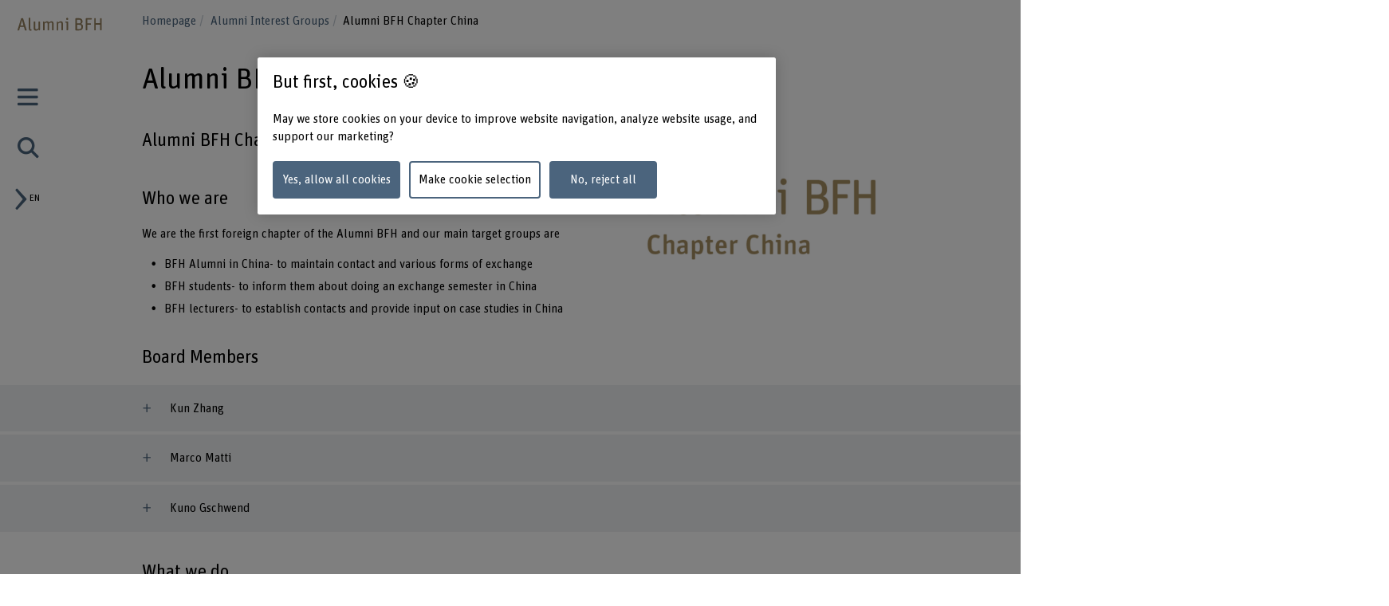

--- FILE ---
content_type: text/html;charset=UTF-8
request_url: https://www.alumni.bfh.ch/en/alumni-interest-groups/alumni-bfh-chapter-china/
body_size: 9137
content:
<!DOCTYPE html>
<html xml:lang="en" lang="en">
<head>
    <!-- OneTrust Cookies Consent Notice start for bfh.ch --><script type="text/javascript" src="https://cdn.cookielaw.org/consent/2e74eb50-813e-43c2-a388-3b13799d4776/OtAutoBlock.js"></script><script src="https://cdn.cookielaw.org/scripttemplates/otSDKStub.js" data-document-language="true" type="text/javascript" charset="UTF-8" data-domain-script="2e74eb50-813e-43c2-a388-3b13799d4776"></script><script type="text/javascript"> function OptanonWrapper () {  if(document.getElementById('onetrust-banner-sdk')) {    acceptBtn = document.getElementById('onetrust-accept-btn-handler');    var declineBtn = document.getElementById('onetrust-reject-all-handler');    var cookieSettingsBtn = document.getElementById('onetrust-pc-btn-handler');    var btnContainer = document.getElementById('onetrust-button-group');    btnContainer.append(acceptBtn || "", cookieSettingsBtn || "", declineBtn || "");  }}</script><!-- OneTrust Cookies Consent Notice end for bfh.ch -->



<script>
    (function (w, l) {
        w[l] = (w[l] || []);
        w[l].push({ 'departement': 'alumni.bfh.ch' });
    })(window, 'dataLayer');
</script>

    <!-- Google Tag Manager -->
    <script>(function(w,d,s,l,i){w[l]=w[l]||[];w[l].push({'gtm.start':
                new Date().getTime(),event:'gtm.js'});var f=d.getElementsByTagName(s)[0],
                                                          j=d.createElement(s),dl=l!='dataLayer'?'&l='+l:'';j.async=true;j.src=
            'https://www.googletagmanager.com/gtm.js?id='+i+dl;f.parentNode.insertBefore(j
            ,f);
    })(window,document,'script','dataLayer','GTM-PG9RPGJ');</script>
    <!-- End Google Tag Manager -->
    <title>Alumni BFH Chapter China | BFH</title>
    <meta charset="utf-8"/>
    <meta name="viewport" content="width=device-width, initial-scale=1"/>
    <meta name="description" content="Alumni BFH Chapter China is the first foreign chapter of Alumni BFH. Become a member now."/>
    <meta name="keywords" content=""/>
    <meta property="og:title" content="Alumni BFH Chapter China">
    <meta property="og:description" content="Alumni BFH Chapter China is the first foreign chapter of Alumni BFH.">
    <meta property="og:image" content="https://www.alumni.bfh.ch/.imaging/mte/bfh-theme/og-image-sharing/dam/alumni.bfh.ch/globale-assets/logo/bfh-logos/kachel-alumni-bfh-chapter-china.png/jcr:content/logos_alumni.China.png">
    <meta property="og:url" content="https://www.alumni.bfh.ch/en/alumni-interest-groups/alumni-bfh-chapter-china/">
    <meta property="og:type" content="website"/>

        <meta name="twitter:card" content="summary_large_image">
        <meta name="twitter:image" content="http://www.alumni.bfh.ch/.imaging/mte/bfh-theme/hero-hkb-lg-2x/dam/alumni.bfh.ch/globale-assets/logo/bfh-logos/kachel-alumni-bfh-chapter-china.png/jcr:content/logos_alumni.China.png">
    <meta name="twitter:site" content="@bfh_hesb"/>

    <link rel="canonical" href="https://www.alumni.bfh.ch/en/alumni-interest-groups/alumni-bfh-chapter-china/"/>

    <meta http-equiv="X-UA-Compatible" content="IE=11">

    <link rel="icon" type="image/png" sizes="16x16" href="/.resources/bfh-portal/webresources/resources/favicons/bfh-portal/favicon-16x16.png">
    <link rel="icon" type="image/png" sizes="32x32" href="/.resources/bfh-portal/webresources/resources/favicons/bfh-portal/favicon-32x32.png">
    <link rel="apple-touch-icon" href="/.resources/bfh-portal/webresources/resources/favicons/bfh-portal/apple-touch-icon.png">
    <link rel="icon" type="image/png" sizes="192x192" href="/.resources/bfh-portal/webresources/resources/favicons/bfh-portal/android-chrome-192x192.png">
    <link rel="icon" type="image/png" sizes="512x512" href="/.resources/bfh-portal/webresources/resources/favicons/bfh-portal/android-chrome-512x512.png">
    <link rel="manifest" href="/.resources/bfh-portal/webresources/resources/favicons/bfh-portal/site.webmanifest">

    <link rel="preload" href="/.resources/bfh-portal/webresources/resources/UnitRoundedPro.woff" as="font" type="font/woff2" crossorigin/>

    
<link rel="stylesheet" type="text/css" href="/.resources/bfh-portal/webresources/css/bfh-theme~2026-01-07-08-20-56-000~cache.css" media="all"/>
    

        <script src="/.resources/bfh-portal/webresources/js/scripts~2026-01-07-08-20-56-000~cache.js" defer></script>

            <link rel="alternate" hreflang="de" href="https://www.alumni.bfh.ch/de/alumni-interessensgruppen/alumni-bfh-chapter-china/"/>
            <link rel="alternate" hreflang="fr" href="https://www.alumni.bfh.ch/fr/groupes-interet-alumni/alumni-bfh-chapter-china/"/>
            <link rel="alternate" hreflang="en" href="https://www.alumni.bfh.ch/en/alumni-interest-groups/alumni-bfh-chapter-china/"/>

</head>
<body class="page-detail portal-alumni" data-t-name="PageController">

    <!-- Google Tag Manager (noscript) -->
    <noscript><iframe src="https://www.googletagmanager.com/ns.html?id=GTM-PG9RPGJ"
                      height="0" width="0"
                      style="display:none;visibility:hidden"></iframe></noscript>
    <!-- End Google Tag Manager (noscript) -->

<div data-t-name="AnchorNavigationController" class="hidden"></div>
<div data-t-name="WebshopController" class="hidden"></div>


<div class="comp-cockpit" data-t-name="Cockpit">
    <div class="cockpit-wrapper container">
        <div class="cockpit-header">
            <div class="cockpit-logo-wrapper">

<div class="comp-logo logo-home" data-t-name="Logo">
    <a href="https://www.alumni.bfh.ch/en/">
        <img loading="lazy" alt="" src="/dam/jcr:5f1e8385-efd5-42c6-a421-622f0be28ebc/Alumni_BFH_Logo_RGB.svg">
    </a>
</div>

<div class="comp-logo logo-home logo-home--inverted" data-t-name="Logo">
    <a href="https://www.alumni.bfh.ch/en/">
        <img loading="lazy" alt="" src="/dam/jcr:b93e2bbb-4988-4db0-a393-4a8eda0bc177/Alumni_BFH_Logo_RGB.svg">
    </a>
</div>

<div class="comp-logo logo-subpages" data-t-name="Logo">
    <a href="https://www.alumni.bfh.ch/en/">
        <img loading="lazy" alt="" src="/dam/jcr:5f1e8385-efd5-42c6-a421-622f0be28ebc/Alumni_BFH_Logo_RGB.svg">
    </a>
</div>

<div class="comp-logo logo-subpages logo-subpages--inverted" data-t-name="Logo">
    <a href="https://www.alumni.bfh.ch/en/">
        <img loading="lazy" alt="" src="/dam/jcr:b93e2bbb-4988-4db0-a393-4a8eda0bc177/Alumni_BFH_Logo_RGB.svg">
    </a>
</div>
                
            </div>
        </div>
        <div class="comp-cockpit__actions-container">
            <div class="cockpit-actions">
                <div class="comp-cockpit-navigation" data-t-name="CockpitNavigation">
                    <ul class="nav nav-tabs" role="tablist">
    <li role="presentation" class="nav-item">
        <a href="#cockpit-navigation" aria-controls="cockpit-navigation" role="tab" data-toggle="tab">
            <i class="icon-meta_menu"></i>
        </a>
    </li>

<li role="presentation" class="nav-item">
    <a href="#cockpit-portal-search" aria-controls="cockpit-portal-search" role="tab" data-toggle="tab">
        <i class="icon-meta_search"></i>
    </a>
</li>
                    </ul>
                </div>
            </div>
            <div class="comp-language-navigation" data-t-name="LanguageNavigation">
                <a class="comp-language-navigation__toggle-button" href="#" aria-controls="" role="tab" data-toggle="tab">
                    <i class="icon-meta_dropdown-open"></i><div>en</div>
                </a>
                <div class="comp-language-navigation__lang-chooser hidden">
<div class="mole-link-list">
        <ul class="list-unstyled">
                <li>
                    <a href="https://www.alumni.bfh.ch/de/alumni-interessensgruppen/alumni-bfh-chapter-china/" class="" target="_self"  rel=" alternate" title="de">DE</a>
                </li>
                <li>
                    <a href="https://www.alumni.bfh.ch/fr/groupes-interet-alumni/alumni-bfh-chapter-china/" class="" target="_self"  rel=" alternate" title="fr">FR</a>
                </li>
                <li>
                    <a href="https://www.alumni.bfh.ch/en/alumni-interest-groups/alumni-bfh-chapter-china/" class=" current" target="_self"  rel=" alternate" title="en">EN</a>
                </li>
        </ul>
</div>
                </div>
            </div>
        </div>
    </div>
    <div class="comp-cockpit-area tab-content">
    <div role="tabpanel" class="tab-pane" id="cockpit-navigation">
        <div class="comp-cockpit-navigation-group" data-t-name="CockpitNavigationGroup" data-state="{&quot;navigationGroup&quot;:[{&quot;id&quot;:&quot;cockpit-navigation-portal&quot;}],&quot;active&quot;:&quot;cockpit-navigation-portal&quot;}">
            <div>
                <ul class="nav nav-tabs" role="tablist">

<li role="presentation" class="nav-item">
    <a href="#cockpit-navigation-portal" class="nav-link active"
       aria-controls="cockpit-navigation-portal"
       role="tab" data-toggle="tab">
    Alumni BFH
    </a>
</li>
                </ul>

                <div class="tab-content">

<div role="tabpanel" class="tab-pane active" id="cockpit-navigation-portal">

<div class="comp-menu" data-t-name="Menu" data-state="{&quot;entries&quot;:[{&quot;id&quot;:&quot;5b986470-5275-4ba2-a256-417feed0f457&quot;,&quot;open&quot;:false},{&quot;id&quot;:&quot;8c562aff-4050-4e08-add8-a28cb993c04e&quot;,&quot;open&quot;:false},{&quot;id&quot;:&quot;219e57d2-69e7-49c9-acc1-12b17e9ee20a&quot;,&quot;open&quot;:false},{&quot;id&quot;:&quot;ba5174b2-b2eb-4f65-9d5b-7d4e8ed589fd&quot;,&quot;open&quot;:false},{&quot;id&quot;:&quot;bf0f0127-d26f-4453-9312-262e2125cccd&quot;,&quot;open&quot;:false},{&quot;id&quot;:&quot;69a1e89c-8438-4375-90c5-f3a347e1eead&quot;,&quot;open&quot;:true},{&quot;id&quot;:&quot;5b986470-5275-4ba2-a256-417feed0f457-secondary-menu&quot;,&quot;open&quot;:false}]}">
        <div class="link-list-wrapper no-subnav" id="5b986470-5275-4ba2-a256-417feed0f457">
            <div class="h3">
                <a href="https://www.alumni.bfh.ch/en/" title="Homepage">Homepage</a>
            </div>
        </div>
        <div class="link-list-wrapper" id="8c562aff-4050-4e08-add8-a28cb993c04e">
            <div class="h3">
                <a href="https://www.alumni.bfh.ch/en/news/" title="News">News</a>
            </div>
<div class="mole-link-list">
        <ul class="dropdown-collapsible-list collapse-content list-unstyled">
                <li>
                    <a href="https://www.alumni.bfh.ch/en/news/" class="" target="_self"  title="Overview">Overview</a>
                </li>
                <li>
                    <a href="https://www.alumni.bfh.ch/en/news/news/" class="" target="_self"  title="News + Stories">News + Stories</a>
                </li>
                <li>
                    <a href="https://www.alumni.bfh.ch/en/news/events/" class="" target="_self"  title="Events">Events</a>
                </li>
                <li>
                    <a href="https://www.alumni.bfh.ch/en/news/your-alumni-story-get-in-touch/" class="" target="_self"  title="Your Alumni story: get in touch">Your Alumni story: get in touch</a>
                </li>
        </ul>
</div>
        </div>
        <div class="link-list-wrapper" id="219e57d2-69e7-49c9-acc1-12b17e9ee20a">
            <div class="h3">
                <a href="https://www.alumni.bfh.ch/en/benefits-registration/" title="Benefits + Registration">Benefits + Registration</a>
            </div>
<div class="mole-link-list">
        <ul class="dropdown-collapsible-list collapse-content list-unstyled">
                <li>
                    <a href="https://www.alumni.bfh.ch/en/benefits-registration/" class="" target="_self"  title="Overview">Overview</a>
                </li>
                <li>
                    <a href="https://www.alumni.bfh.ch/en/benefits-registration/benefits-alumni/" class="" target="_self"  title="Alumni BFH: Your benefits">Alumni BFH: Your benefits</a>
                </li>
                <li>
                    <a href="https://www.alumni.bfh.ch/en/benefits-registration/registration/" class="" target="_self"  title="Registration alumni-organisation">Registration alumni-organisation</a>
                </li>
                <li>
                    <a href="https://www.alumni.bfh.ch/en/benefits-registration/change-of-address/" class="" target="_self"  title="Change of address">Change of address</a>
                </li>
        </ul>
</div>
        </div>
        <div class="link-list-wrapper" id="ba5174b2-b2eb-4f65-9d5b-7d4e8ed589fd">
            <div class="h3">
                <a href="https://www.alumni.bfh.ch/en/career/" title="Career">Career</a>
            </div>
<div class="mole-link-list">
        <ul class="dropdown-collapsible-list collapse-content list-unstyled">
                <li>
                    <a href="https://www.alumni.bfh.ch/en/career/" class="" target="_self"  title="Overview">Overview</a>
                </li>
                <li>
                    <a href="https://www.alumni.bfh.ch/en/career/fh-schweiz-salary-study/" class="" target="_self"  title="Salary study">Salary study</a>
                </li>
                <li>
                    <a href="https://www.alumni.bfh.ch/en/career/jobs/" class="" target="_self"  title="Jobs">Jobs</a>
                </li>
                <li>
                    <a href="https://www.alumni.bfh.ch/en/career/alumni-jobs-for-businesses/" class="" target="_self"  title="Alumni Jobs for businesses">Alumni Jobs for businesses</a>
                </li>
                <li>
                    <a href="https://www.alumni.bfh.ch/en/career/mentoring-programme/" class="" target="_self"  title="Mentoring programme">Mentoring programme</a>
                </li>
        </ul>
</div>
        </div>
        <div class="link-list-wrapper" id="bf0f0127-d26f-4453-9312-262e2125cccd">
            <div class="h3">
                <a href="https://www.alumni.bfh.ch/en/about-alumni-bfh/" title="About Alumni BFH">About Alumni BFH</a>
            </div>
<div class="mole-link-list">
        <ul class="dropdown-collapsible-list collapse-content list-unstyled">
                <li>
                    <a href="https://www.alumni.bfh.ch/en/about-alumni-bfh/" class="" target="_self"  title="Overview">Overview</a>
                </li>
                <li>
                    <a href="https://www.alumni.bfh.ch/en/about-alumni-bfh/contact/" class="" target="_self"  title="Contact">Contact</a>
                </li>
                <li>
                    <a href="https://www.alumni.bfh.ch/en/about-alumni-bfh/profile-organization/" class="" target="_self"  title="Profile + Organization">Profile + Organization</a>
                </li>
        </ul>
</div>
        </div>
        <div class="link-list-wrapper open" id="69a1e89c-8438-4375-90c5-f3a347e1eead">
            <div class="h3">
                <a href="https://www.alumni.bfh.ch/en/alumni-interest-groups/" class="current"  title="Alumni Interest Groups">Alumni Interest Groups</a>
            </div>
<div class="mole-link-list">
        <ul class="dropdown-collapsible-list collapse-content list-unstyled">
                <li>
                    <a href="https://www.alumni.bfh.ch/en/alumni-interest-groups/" class="" target="_self"  title="Overview">Overview</a>
                </li>
                <li>
                    <a href="https://www.alumni.bfh.ch/en/alumni-interest-groups/alumni-bfh-chapter-china/" class=" current" target="_self"  title="Alumni BFH Chapter China">Alumni BFH Chapter China</a>
                </li>
                <li>
                    <a href="https://www.alumni.bfh.ch/en/alumni-interest-groups/alumni-bfh-chapter-circular-innovation-and-sustainability/" class="" target="_self"  title="Alumni BFH Chapter Circular Innovation and Sustainability (CIS)">Alumni BFH Chapter Circular Innovation and Sustainability (CIS)</a>
                </li>
                <li>
                    <a href="https://www.alumni.bfh.ch/en/alumni-interest-groups/hkb-encore/" class="" target="_self"  title="HKB Encore">HKB Encore</a>
                </li>
        </ul>
</div>
        </div>
        <div class="link-list-wrapper" id="5b986470-5275-4ba2-a256-417feed0f457-secondary-menu">
            <div class="h3">
                <a href="https://www.alumni.bfh.ch/en/" title="Alumni organisations">Alumni organisations</a>
            </div>
<div class="mole-link-list">
        <ul class="dropdown-collapsible-list collapse-content list-unstyled">
                <li>
                    <a href="https://www.alumni.bfh.ch/en/themen/alumni-direct/" class="internal-link" target="_self"  title="Alumni direct">Alumni direct</a>
                </li>
                <li>
                    <a href="https://www.alumni.bfh.ch/eli/de/" class="internal-link" target="_self"  title="Alumni BFH ELI">Alumni BFH ELI</a>
                </li>
                <li>
                    <a href="https://www.alumni.bfh.ch/hafl/de/" class="internal-link" target="_self"  title="Alumni BFH-HAFL">Alumni BFH-HAFL</a>
                </li>
                <li>
                    <a href="https://www.alumni.bfh.ch/mit/de/" class="internal-link" target="_self"  title="Alumni BFH-MIT">Alumni BFH-MIT</a>
                </li>
                <li>
                    <a href="https://www.alumni.bfh.ch/soziale-arbeit/de/" class="internal-link" target="_self"  title="Alumni BFH Soziale Arbeit">Alumni BFH Soziale Arbeit</a>
                </li>
                <li>
                    <a href="https://www.alumni.bfh.ch/wirtschaft/de/" class="internal-link" target="_self"  title="Alumni BFH Wirtschaft">Alumni BFH Wirtschaft</a>
                </li>
                <li>
                    <a href="https://www.alumni.bfh.ch/ehsm/de/" class="internal-link" target="_self"  title="Alumni EHSM">Alumni EHSM</a>
                </li>
                <li>
                    <a href="https://swisstimberengineers.ch/" class="external-link" target="_blank"  rel=" noopener" title="Swiss Timber Engineers">Swiss Timber Engineers</a>
                </li>
        </ul>
</div>
        </div>
</div>
    <div class="comp-quick-links-menu">
        <div class="link-list">
            
<div class="mole-link-list">
        <ul class="list-unstyled">
                <li>
                    <a href="https://www.alumni.bfh.ch/de/ueber-alumni-bfh/kontakt/" class="internal-link" target="_self"  title="Kontakt">Kontakt</a>
                </li>
                <li>
                    <a href="https://www.alumni.bfh.ch/en/benefits-registration/registration/" class="internal-link" target="_self"  title="Registration alumni-organisation">Registration alumni-organisation</a>
                </li>
        </ul>
</div>
        </div>
    </div>
    <div class="comp-social-links-menu">
        <ul class="social-links list-unstyled">
            <li>
                <a href="https://www.linkedin.com/company/31444372" title="LinkedIn Alumni BFH" target="_blank" rel="noopener"><i class="icon-linkedin" aria-hidden="true"></i>
                    <span class="sr-only">LinkedIn Alumni BFH</span>
                </a>
            </li>
            <li>
                <a href="https://www.linkedin.com/groups/13613902/" title="LinkedIn-Gruppe Alumni BFH" target="_blank" rel="noopener"><i class="icon-linkedin" aria-hidden="true"></i>
                    <span class="sr-only">LinkedIn-Gruppe Alumni BFH</span>
                </a>
            </li>
            <li>
                <a href="https://www.instagram.com/alumnibfh/" title="Instagram Alumni BFH" target="_blank" rel="noopener"><i class="icon-instagram" aria-hidden="true"></i>
                    <span class="sr-only">Instagram Alumni BFH</span>
                </a>
            </li>
            <li>
                <a href="https://www.facebook.com/alumnibfh/" title="Facebook Alumni BFH" target="_blank" rel="noopener"><i class="icon-facebook" aria-hidden="true"></i>
                    <span class="sr-only">Facebook Alumni BFH</span>
                </a>
            </li>
        </ul>
        
    </div>
</div>
                </div>
            </div>
        </div>
    </div>

<div role="tabpanel" class="tab-pane" id="cockpit-portal-search">

    <div class="comp-cockpit-search" data-t-name="CockpitSearch">
        <form action="/en/search/" method="get" class="form-group">
            <label class="sr-only" for="query">Enter a search term</label>
            <div class="input-wrapper">
                <input class="form-control" placeholder="Enter a search term" type="search" name="query"/>
    <button class="clear-button btn" type="button"><i class="icon-operate_close" aria-hidden="true"><span class="sr-only">Clear search term</span></i></button>
                <button class="btn submit disabled" type="submit" disabled>
                    <i class="icon-meta_search">
                        <span class="sr-only">frontend.search.sendSearch</span>
                    </i>
                </button>
            </div>
        </form>
    </div>
</div>
    </div>
    <div class="cockpit-overlay"></div>
</div>


<div class="main container" role="main"
         data-colorswitch="true"
         data-colorthreshold="40">



    <div class="comp-navigation-bar" data-t-name="NavigationBar">
        <div class="navigation-bar-wrapper">
<div class="comp-breadcrumb" data-t-name="Breadcrumb" data-aria-label-placeholder="Show all breadcrumbs">
    <ol class="breadcrumb">
            <li class="breadcrumb-item">
                <a href="https://www.alumni.bfh.ch/en/">
            Homepage
                </a>
            </li>
            <li class="breadcrumb-item">
                <a href="https://www.alumni.bfh.ch/en/alumni-interest-groups/">
            Alumni Interest Groups
                </a>
            </li>
            <li class="breadcrumb-item active">
                
            Alumni BFH Chapter China
                
            </li>
    </ol>
</div>
        </div>
    </div>


    <div class="mole-page-header">
        <div class="page-header__anchor-links">

<div class="comp-sticky-button-anchorlinks" data-t-name="StickyButtonAnchorlinks" data-anchor-navigation-top="Introduction">
    <div class="sticky-button">
        <div class="sticky-button-link">
            <span class="sr-only">See table of contents</span>
            <span data-anchor-label="See table of contents" class="current-anchor">See table of contents</span>
            <div class="sticky-button-content"></div>
        </div>
    </div>
</div>
        </div>


                    <h1>Alumni BFH Chapter China
                    </h1>
    </div>



    <div class="cont-column-layout">
        <div class="row layout-1">
                <div class="column">
                    <p class="lead-text">Alumni BFH Chapter China is the first foreign chapter of Alumni BFH.</p>
                </div>

        </div>
    </div>

<div class="cont-column-layout">
    
    <div class="row layout-2-1">

<div class="column">

<div class="comp-rich-text">
    <h2 class="intertitle">Who we are</h2>
    <p>We are the first foreign chapter of the Alumni BFH and our main target groups are</p>

<ul>
	<li>BFH Alumni in China- to maintain contact and various forms of exchange</li>
	<li>BFH students- to inform them about doing an exchange semester in China</li>
	<li>BFH lecturers- to establish contacts and provide input on case studies in China</li>
</ul>

</div></div>


<div class="column">


    <div class="comp-image image">
        
            <figure>
    <picture>
        <source srcset="/.imaging/mte/bfh-theme/image-and-gallery-xl/dam/alumni.bfh.ch/globale-assets/logo/bfh-logos/alumni-bfh-chapter-china.png/jcr:content/alumni-bfh-chapter-china.png, /.imaging/mte/bfh-theme/image-and-gallery-xl-2x/dam/alumni.bfh.ch/globale-assets/logo/bfh-logos/alumni-bfh-chapter-china.png/jcr:content/alumni-bfh-chapter-china.png 2x" media="(min-width: 1878px)">
        <source srcset="/.imaging/mte/bfh-theme/image-and-gallery-lg/dam/alumni.bfh.ch/globale-assets/logo/bfh-logos/alumni-bfh-chapter-china.png/jcr:content/alumni-bfh-chapter-china.png, /.imaging/mte/bfh-theme/image-and-gallery-lg-2x/dam/alumni.bfh.ch/globale-assets/logo/bfh-logos/alumni-bfh-chapter-china.png/jcr:content/alumni-bfh-chapter-china.png 2x" media="(min-width: 1280px)">
        <source srcset="/.imaging/mte/bfh-theme/image-and-gallery-md/dam/alumni.bfh.ch/globale-assets/logo/bfh-logos/alumni-bfh-chapter-china.png/jcr:content/alumni-bfh-chapter-china.png, /.imaging/mte/bfh-theme/image-and-gallery-md-2x/dam/alumni.bfh.ch/globale-assets/logo/bfh-logos/alumni-bfh-chapter-china.png/jcr:content/alumni-bfh-chapter-china.png 2x" media="(min-width: 881px)">
        <source srcset="/.imaging/mte/bfh-theme/image-and-gallery-sm/dam/alumni.bfh.ch/globale-assets/logo/bfh-logos/alumni-bfh-chapter-china.png/jcr:content/alumni-bfh-chapter-china.png, /.imaging/mte/bfh-theme/image-and-gallery-sm-2x/dam/alumni.bfh.ch/globale-assets/logo/bfh-logos/alumni-bfh-chapter-china.png/jcr:content/alumni-bfh-chapter-china.png 2x" media="(min-width: 601px)">
        <source srcset="/.imaging/mte/bfh-theme/image-and-gallery-xs/dam/alumni.bfh.ch/globale-assets/logo/bfh-logos/alumni-bfh-chapter-china.png/jcr:content/alumni-bfh-chapter-china.png, /.imaging/mte/bfh-theme/image-and-gallery-xs-2x/dam/alumni.bfh.ch/globale-assets/logo/bfh-logos/alumni-bfh-chapter-china.png/jcr:content/alumni-bfh-chapter-china.png 2x" media="(min-width: 409px)">
        <source srcset="/.imaging/mte/bfh-theme/image-and-gallery-xxs/dam/alumni.bfh.ch/globale-assets/logo/bfh-logos/alumni-bfh-chapter-china.png/jcr:content/alumni-bfh-chapter-china.png, /.imaging/mte/bfh-theme/image-and-gallery-xxs-2x/dam/alumni.bfh.ch/globale-assets/logo/bfh-logos/alumni-bfh-chapter-china.png/jcr:content/alumni-bfh-chapter-china.png 2x" media="(min-width: 320px)">
        <img class="img-fluid" loading="lazy" src="/.imaging/mte/bfh-theme/image-and-gallery-xxs/dam/alumni.bfh.ch/globale-assets/logo/bfh-logos/alumni-bfh-chapter-china.png/jcr:content/alumni-bfh-chapter-china.png" alt="Logo des Alumni BFH Chapter China" >
    </picture>
            </figure>
            
    </div>
</div>

    </div>
</div>

    <h2 class="intertitle">Board Members</h2>
    <div class="comp-accordion"
         role="tablist"
         id="accordion-357475c3-9f96-456c-ba59-5dc39260c068"
         aria-multiselectable="true"
         data-t-name="Accordion"
         data-state="{&quot;panels&quot;:[{&quot;id&quot;:&quot;acc-panel-94ff0395-c26f-494b-8f65-bedb090c1ff0&quot;,&quot;expanded&quot;:false},{&quot;id&quot;:&quot;acc-panel-7fc0bc6f-67c6-4cdf-b1ea-5cde23cc02ad&quot;,&quot;expanded&quot;:false},{&quot;id&quot;:&quot;acc-panel-34e0e297-ffeb-47ea-99ed-4d2ca7dc4e1f&quot;,&quot;expanded&quot;:false}]}"
         >

    <div class="comp-accordion-panel card">
        <span class="accordion-separator-before" aria-hidden="true"></span>
        <h2 class="card-header" role="tab" id="kun-zhang">
            <a href="#kun-zhang"
               role="button"
               class="accordion-title collapsed"
               data-toggle="collapse"
               data-target="#acc-panel-94ff0395-c26f-494b-8f65-bedb090c1ff0"
               aria-expanded="false"
               aria-controls="acc-panel-94ff0395-c26f-494b-8f65-bedb090c1ff0">
                Kun Zhang
            </a>
        </h2>
        <div id="acc-panel-94ff0395-c26f-494b-8f65-bedb090c1ff0" class="collapse card-body" data-parent="#accordion-357475c3-9f96-456c-ba59-5dc39260c068" role="tabpanel" aria-labelledby="kun-zhang">

<div class="cont-column-layout">
    
    <div class="row layout-1-2">

<div class="column">


    <div class="comp-image image">
        
            <figure>
    <picture>
        <source srcset="/.imaging/mte/bfh-theme/image-and-gallery-xl/dam/alumni.bfh.ch/alumniorganisationen/alumni-chapter-china/bild/Portrait-Kun-Zhang.jpg/jcr:content/Portrait-Kun-Zhang.jpg, /.imaging/mte/bfh-theme/image-and-gallery-xl-2x/dam/alumni.bfh.ch/alumniorganisationen/alumni-chapter-china/bild/Portrait-Kun-Zhang.jpg/jcr:content/Portrait-Kun-Zhang.jpg 2x" media="(min-width: 1878px)">
        <source srcset="/.imaging/mte/bfh-theme/image-and-gallery-lg/dam/alumni.bfh.ch/alumniorganisationen/alumni-chapter-china/bild/Portrait-Kun-Zhang.jpg/jcr:content/Portrait-Kun-Zhang.jpg, /.imaging/mte/bfh-theme/image-and-gallery-lg-2x/dam/alumni.bfh.ch/alumniorganisationen/alumni-chapter-china/bild/Portrait-Kun-Zhang.jpg/jcr:content/Portrait-Kun-Zhang.jpg 2x" media="(min-width: 1280px)">
        <source srcset="/.imaging/mte/bfh-theme/image-and-gallery-md/dam/alumni.bfh.ch/alumniorganisationen/alumni-chapter-china/bild/Portrait-Kun-Zhang.jpg/jcr:content/Portrait-Kun-Zhang.jpg, /.imaging/mte/bfh-theme/image-and-gallery-md-2x/dam/alumni.bfh.ch/alumniorganisationen/alumni-chapter-china/bild/Portrait-Kun-Zhang.jpg/jcr:content/Portrait-Kun-Zhang.jpg 2x" media="(min-width: 881px)">
        <source srcset="/.imaging/mte/bfh-theme/image-and-gallery-sm/dam/alumni.bfh.ch/alumniorganisationen/alumni-chapter-china/bild/Portrait-Kun-Zhang.jpg/jcr:content/Portrait-Kun-Zhang.jpg, /.imaging/mte/bfh-theme/image-and-gallery-sm-2x/dam/alumni.bfh.ch/alumniorganisationen/alumni-chapter-china/bild/Portrait-Kun-Zhang.jpg/jcr:content/Portrait-Kun-Zhang.jpg 2x" media="(min-width: 601px)">
        <source srcset="/.imaging/mte/bfh-theme/image-and-gallery-xs/dam/alumni.bfh.ch/alumniorganisationen/alumni-chapter-china/bild/Portrait-Kun-Zhang.jpg/jcr:content/Portrait-Kun-Zhang.jpg, /.imaging/mte/bfh-theme/image-and-gallery-xs-2x/dam/alumni.bfh.ch/alumniorganisationen/alumni-chapter-china/bild/Portrait-Kun-Zhang.jpg/jcr:content/Portrait-Kun-Zhang.jpg 2x" media="(min-width: 409px)">
        <source srcset="/.imaging/mte/bfh-theme/image-and-gallery-xxs/dam/alumni.bfh.ch/alumniorganisationen/alumni-chapter-china/bild/Portrait-Kun-Zhang.jpg/jcr:content/Portrait-Kun-Zhang.jpg, /.imaging/mte/bfh-theme/image-and-gallery-xxs-2x/dam/alumni.bfh.ch/alumniorganisationen/alumni-chapter-china/bild/Portrait-Kun-Zhang.jpg/jcr:content/Portrait-Kun-Zhang.jpg 2x" media="(min-width: 320px)">
        <img class="img-fluid" loading="lazy" src="/.imaging/mte/bfh-theme/image-and-gallery-xxs/dam/alumni.bfh.ch/alumniorganisationen/alumni-chapter-china/bild/Portrait-Kun-Zhang.jpg/jcr:content/Portrait-Kun-Zhang.jpg" alt="Portrait Kun Zhang" >
    </picture>
            </figure>
            
    </div>
</div>


<div class="column">

<div class="comp-rich-text">
    <h2 class="intertitle">Kun Zhang</h2>
    <p>Kun studied Civil Engineering at BFH. He used to work in the automotive industry and now working as Business Development Manager at a construction company responsible for foreign investments into industrial facilities. He speaks fluent German and English with Chinese as his mother tongue. As an open-minded and outgoing person he is willing to organize and participate in all kinds of events. He believes that with friendly relations between China and Switzerland, BFH China Chapter will surely provide more and better opportunities for each and every one of us.</p>

</div></div>

    </div>
</div>
        </div>
        <span class="accordion-separator-after" aria-hidden="true"></span>
    </div>

    <div class="comp-accordion-panel card">
        <span class="accordion-separator-before" aria-hidden="true"></span>
        <h2 class="card-header" role="tab" id="marco-matti">
            <a href="#marco-matti"
               role="button"
               class="accordion-title collapsed"
               data-toggle="collapse"
               data-target="#acc-panel-7fc0bc6f-67c6-4cdf-b1ea-5cde23cc02ad"
               aria-expanded="false"
               aria-controls="acc-panel-7fc0bc6f-67c6-4cdf-b1ea-5cde23cc02ad">
                Marco Matti
            </a>
        </h2>
        <div id="acc-panel-7fc0bc6f-67c6-4cdf-b1ea-5cde23cc02ad" class="collapse card-body" data-parent="#accordion-357475c3-9f96-456c-ba59-5dc39260c068" role="tabpanel" aria-labelledby="marco-matti">

<div class="cont-column-layout">
    
    <div class="row layout-1-2">

<div class="column">


    <div class="comp-image image">
        
            <figure>
    <picture>
        <source srcset="/.imaging/mte/bfh-theme/image-and-gallery-xl/dam/alumni.bfh.ch/alumniorganisationen/alumni-chapter-china/bild/Portrait-Marco-Matti.jpg/jcr:content/Portrait-Marco-Matti.jpg, /.imaging/mte/bfh-theme/image-and-gallery-xl-2x/dam/alumni.bfh.ch/alumniorganisationen/alumni-chapter-china/bild/Portrait-Marco-Matti.jpg/jcr:content/Portrait-Marco-Matti.jpg 2x" media="(min-width: 1878px)">
        <source srcset="/.imaging/mte/bfh-theme/image-and-gallery-lg/dam/alumni.bfh.ch/alumniorganisationen/alumni-chapter-china/bild/Portrait-Marco-Matti.jpg/jcr:content/Portrait-Marco-Matti.jpg, /.imaging/mte/bfh-theme/image-and-gallery-lg-2x/dam/alumni.bfh.ch/alumniorganisationen/alumni-chapter-china/bild/Portrait-Marco-Matti.jpg/jcr:content/Portrait-Marco-Matti.jpg 2x" media="(min-width: 1280px)">
        <source srcset="/.imaging/mte/bfh-theme/image-and-gallery-md/dam/alumni.bfh.ch/alumniorganisationen/alumni-chapter-china/bild/Portrait-Marco-Matti.jpg/jcr:content/Portrait-Marco-Matti.jpg, /.imaging/mte/bfh-theme/image-and-gallery-md-2x/dam/alumni.bfh.ch/alumniorganisationen/alumni-chapter-china/bild/Portrait-Marco-Matti.jpg/jcr:content/Portrait-Marco-Matti.jpg 2x" media="(min-width: 881px)">
        <source srcset="/.imaging/mte/bfh-theme/image-and-gallery-sm/dam/alumni.bfh.ch/alumniorganisationen/alumni-chapter-china/bild/Portrait-Marco-Matti.jpg/jcr:content/Portrait-Marco-Matti.jpg, /.imaging/mte/bfh-theme/image-and-gallery-sm-2x/dam/alumni.bfh.ch/alumniorganisationen/alumni-chapter-china/bild/Portrait-Marco-Matti.jpg/jcr:content/Portrait-Marco-Matti.jpg 2x" media="(min-width: 601px)">
        <source srcset="/.imaging/mte/bfh-theme/image-and-gallery-xs/dam/alumni.bfh.ch/alumniorganisationen/alumni-chapter-china/bild/Portrait-Marco-Matti.jpg/jcr:content/Portrait-Marco-Matti.jpg, /.imaging/mte/bfh-theme/image-and-gallery-xs-2x/dam/alumni.bfh.ch/alumniorganisationen/alumni-chapter-china/bild/Portrait-Marco-Matti.jpg/jcr:content/Portrait-Marco-Matti.jpg 2x" media="(min-width: 409px)">
        <source srcset="/.imaging/mte/bfh-theme/image-and-gallery-xxs/dam/alumni.bfh.ch/alumniorganisationen/alumni-chapter-china/bild/Portrait-Marco-Matti.jpg/jcr:content/Portrait-Marco-Matti.jpg, /.imaging/mte/bfh-theme/image-and-gallery-xxs-2x/dam/alumni.bfh.ch/alumniorganisationen/alumni-chapter-china/bild/Portrait-Marco-Matti.jpg/jcr:content/Portrait-Marco-Matti.jpg 2x" media="(min-width: 320px)">
        <img class="img-fluid" loading="lazy" src="/.imaging/mte/bfh-theme/image-and-gallery-xxs/dam/alumni.bfh.ch/alumniorganisationen/alumni-chapter-china/bild/Portrait-Marco-Matti.jpg/jcr:content/Portrait-Marco-Matti.jpg" alt="Portrait Marco Matti" >
    </picture>
            </figure>
            
    </div>
</div>


<div class="column">

<div class="comp-rich-text">
    <h2 class="intertitle">Marco Matti</h2>
    <p>Marco studied business administration at BFH before completing his MBA at Tsinghua University in Beijing and MIT in Boston. He speaks intermediate Mandarin and has built up a thriving social media community in China with more than 450.000 followers, focusing on lifestyle and luxury travel. Marco is based in Zurich and works for the multinational consumer goods company Unilever. He is passionate about China, e-commerce, sales and key account management, brand development, and outstanding experiences in the luxury industry. Committed to strengthening Sino-Swiss ties, Marco is excited about the wealth of opportunities emerging from a respectful and trusting friendship between China and Switzerland.</p>

</div></div>

    </div>
</div>
        </div>
        <span class="accordion-separator-after" aria-hidden="true"></span>
    </div>

    <div class="comp-accordion-panel card">
        <span class="accordion-separator-before" aria-hidden="true"></span>
        <h2 class="card-header" role="tab" id="kuno-gschwend">
            <a href="#kuno-gschwend"
               role="button"
               class="accordion-title collapsed"
               data-toggle="collapse"
               data-target="#acc-panel-34e0e297-ffeb-47ea-99ed-4d2ca7dc4e1f"
               aria-expanded="false"
               aria-controls="acc-panel-34e0e297-ffeb-47ea-99ed-4d2ca7dc4e1f">
                Kuno Gschwend
            </a>
        </h2>
        <div id="acc-panel-34e0e297-ffeb-47ea-99ed-4d2ca7dc4e1f" class="collapse card-body" data-parent="#accordion-357475c3-9f96-456c-ba59-5dc39260c068" role="tabpanel" aria-labelledby="kuno-gschwend">

<div class="cont-column-layout">
    
    <div class="row layout-1-2">

<div class="column">


    <div class="comp-image image">
        
            <figure>
    <picture>
        <source srcset="/.imaging/mte/bfh-theme/image-and-gallery-xl/dam/alumni.bfh.ch/alumniorganisationen/alumni-chapter-china/bild/Portrait-Kuno-Gschwend.jpg/jcr:content/Portrait-Kuno-Gschwend.jpg, /.imaging/mte/bfh-theme/image-and-gallery-xl-2x/dam/alumni.bfh.ch/alumniorganisationen/alumni-chapter-china/bild/Portrait-Kuno-Gschwend.jpg/jcr:content/Portrait-Kuno-Gschwend.jpg 2x" media="(min-width: 1878px)">
        <source srcset="/.imaging/mte/bfh-theme/image-and-gallery-lg/dam/alumni.bfh.ch/alumniorganisationen/alumni-chapter-china/bild/Portrait-Kuno-Gschwend.jpg/jcr:content/Portrait-Kuno-Gschwend.jpg, /.imaging/mte/bfh-theme/image-and-gallery-lg-2x/dam/alumni.bfh.ch/alumniorganisationen/alumni-chapter-china/bild/Portrait-Kuno-Gschwend.jpg/jcr:content/Portrait-Kuno-Gschwend.jpg 2x" media="(min-width: 1280px)">
        <source srcset="/.imaging/mte/bfh-theme/image-and-gallery-md/dam/alumni.bfh.ch/alumniorganisationen/alumni-chapter-china/bild/Portrait-Kuno-Gschwend.jpg/jcr:content/Portrait-Kuno-Gschwend.jpg, /.imaging/mte/bfh-theme/image-and-gallery-md-2x/dam/alumni.bfh.ch/alumniorganisationen/alumni-chapter-china/bild/Portrait-Kuno-Gschwend.jpg/jcr:content/Portrait-Kuno-Gschwend.jpg 2x" media="(min-width: 881px)">
        <source srcset="/.imaging/mte/bfh-theme/image-and-gallery-sm/dam/alumni.bfh.ch/alumniorganisationen/alumni-chapter-china/bild/Portrait-Kuno-Gschwend.jpg/jcr:content/Portrait-Kuno-Gschwend.jpg, /.imaging/mte/bfh-theme/image-and-gallery-sm-2x/dam/alumni.bfh.ch/alumniorganisationen/alumni-chapter-china/bild/Portrait-Kuno-Gschwend.jpg/jcr:content/Portrait-Kuno-Gschwend.jpg 2x" media="(min-width: 601px)">
        <source srcset="/.imaging/mte/bfh-theme/image-and-gallery-xs/dam/alumni.bfh.ch/alumniorganisationen/alumni-chapter-china/bild/Portrait-Kuno-Gschwend.jpg/jcr:content/Portrait-Kuno-Gschwend.jpg, /.imaging/mte/bfh-theme/image-and-gallery-xs-2x/dam/alumni.bfh.ch/alumniorganisationen/alumni-chapter-china/bild/Portrait-Kuno-Gschwend.jpg/jcr:content/Portrait-Kuno-Gschwend.jpg 2x" media="(min-width: 409px)">
        <source srcset="/.imaging/mte/bfh-theme/image-and-gallery-xxs/dam/alumni.bfh.ch/alumniorganisationen/alumni-chapter-china/bild/Portrait-Kuno-Gschwend.jpg/jcr:content/Portrait-Kuno-Gschwend.jpg, /.imaging/mte/bfh-theme/image-and-gallery-xxs-2x/dam/alumni.bfh.ch/alumniorganisationen/alumni-chapter-china/bild/Portrait-Kuno-Gschwend.jpg/jcr:content/Portrait-Kuno-Gschwend.jpg 2x" media="(min-width: 320px)">
        <img class="img-fluid" loading="lazy" src="/.imaging/mte/bfh-theme/image-and-gallery-xxs/dam/alumni.bfh.ch/alumniorganisationen/alumni-chapter-china/bild/Portrait-Kuno-Gschwend.jpg/jcr:content/Portrait-Kuno-Gschwend.jpg" alt="Portrait Kuno Gschwend" >
    </picture>
            </figure>
            
    </div>
</div>


<div class="column">

<div class="comp-rich-text">
    <h2 class="intertitle">Kuno Gschwend</h2>
    <p>Kuno was a BFH exchange student in Guangzhou in 2014, which was his first time being in China. After graduation, he spent another semester as a language student in Xiamen and moved to Shanghai in 2019 for work, where he since acts as Deputy GM of the Swiss Centers China; an organization helping Swiss SMEs to develop in the East Asian markets.</p>

<p>Kuno was an apprentice in the Swiss public transportation network, worked for ewb, the Asia division of the Federal Department of Foreign Affairs, and the local Bernese trade fair organizer Bernexpo.</p>

</div></div>

    </div>
</div>
        </div>
        <span class="accordion-separator-after" aria-hidden="true"></span>
    </div>
    </div>

<div class="cont-column-layout">
    
    <div class="row layout-2-1">

<div class="column">

<div class="comp-rich-text">
    <h2 class="intertitle">What we do</h2>
    <p>We give support to BFH alumni, students and lecturers in their projects related to China, by</p>

<ul>
	<li>Organizing two networking events per year in different locations</li>
	<li>Exchanging with other Swiss organisations in China (namely Swissnex and other alumni chapters)</li>
	<li>Providing contacts for any concerns or questions about projects in China</li>
</ul>

</div>
<div class="comp-rich-text">
    <h2 class="intertitle">Join us</h2>
    <p>In April 2021, the first Alumni Chapter of BFH abroad was founded. We are three former exchange students, who have stayed in contact with the east Asian country either privately or through business. We are looking for people who would like to build up the Alumni BFH Chapter China with us and join the network.</p>

<p>Are you</p>

<ul>
	<li>an alumna or alumnus of BFH with a connection to China?</li>
	<li>a former BFH exchange student from China</li>
	<li>a BFH student who is planning a semester abroad in China</li>
	<li>a BFH lecturer with an interest in topics related to China</li>
</ul>

<p>&nbsp;</p>

<p>Then you have come to the right place. If you would like to&nbsp;become a member&nbsp;or if you have any questions, please don&rsquo;t hesitate to contact us via the contact form.</p>

</div></div>


<div class="column">
</div>

    </div>
</div>

<div class="cont-column-layout">
    
    <div class="row layout-2-1">

<div class="column">
<div
    data-form-id='f54caca2-a273-f011-b4cc-7c1e52350fd2'
    data-form-api-url='https://public-eur.mkt.dynamics.com/api/v1.0/orgs/24303f90-1819-4708-95e1-a8a2aa6e1bb2/landingpageforms'
    data-cached-form-url='https://assets-eur.mkt.dynamics.com/24303f90-1819-4708-95e1-a8a2aa6e1bb2/digitalassets/forms/f54caca2-a273-f011-b4cc-7c1e52350fd2'></div>
<script src='https://cxppusa1formui01cdnsa01-endpoint.azureedge.net/eur/FormLoader/FormLoader.bundle.js'></script>
</div>


<div class="column">
<div class="comp-link-list">
        <h3>Documents</h3>
    <ul class="list-unstyled">
   <li><div class="comp-link">
    <a  class="dam-link dam-link-pdf" href="/dam/jcr:4393d377-2ae6-4dbe-96d1-efe64ff9eab6/Informationen%20zur%20Bearbeitung%20von%20Personendaten_IG_DE.pdf"  target="_blank" rel=" noopener"  title="Information on the processing of personal data (in German)">Information on the processing of personal data (in German) <span class="auxiliary-text">(PDF, 69 KB)</span></a>
</div>
</li>
   <li><div class="comp-link">
    <a  class="dam-link dam-link-pdf" href="/dam/jcr:4d3dd898-b5f0-4cd9-a314-911718cf3571/20251125_Statuten%20Alumni%20BFH_neu.pdf"  target="_blank" rel=" noopener"  title="Articles of association (in German)">Articles of association (in German) <span class="auxiliary-text">(PDF, 591 KB)</span></a>
</div>
</li>
    </ul>
</div>
</div>

    </div>
</div>


</div>


<div class="comp-footer">
    <div class="container">
        <div class="row no-gutters">
            <div class="col-xs-12">
                <div class="share-container">
<div class="comp-sharelinks" data-t-name="ShareLinks">
        <a class="share-link-icon icon-print" href="#" aria-controls="print">
            <i class="icon-operate_print"></i>
        </a>
        <a class="share-link-icon" href="#" aria-controls="share">
            <i class="icon-operate_share"></i>
        </a>
        <div class="overlay-wrapper col-xs-12 col-sm-6 col-md-6 col-lg-4 col-xl-4">
            <div class="share-overlay">
                <a href="#" class="close">Close</a>
                <div class="h2">Share</div>
                <div class="shariff" data-url="https://www.alumni.bfh.ch/en/alumni-interest-groups/alumni-bfh-chapter-china/" data-lang="en"></div>
                <label for="share-url">Click here to copy the link.</label>
                <input class="form-control" type="text" id="share-url" name="share-url" value="https://www.alumni.bfh.ch/en/alumni-interest-groups/alumni-bfh-chapter-china/">
            </div>
        </div>
</div>
                </div>
            </div>
        </div>
    </div>
    <div class="bg-gray">
        <div class="container">
<div class="comp-footer-link-list" data-t-name="FooterLinkList">
    <div class="row">
        
<div class="col-12 col-sm-6 col-md-6 col-lg-2 col-xl-2">
    <div class="link-list-wrapper">
        <div class="h3">News</div>
<div class="mole-link-list">
        <ul class="dropdown-collapsible-list collapse-content list-unstyled">
                <li>
                    <a href="https://www.alumni.bfh.ch/en/news/news/" class="internal-link" target="_self"  title="News + Stories">News + Stories</a>
                </li>
                <li>
                    <a href="https://www.alumni.bfh.ch/en/news/events/" class="internal-link" target="_self"  title="Events">Events</a>
                </li>
                <li>
                    <a href="https://www.alumni.bfh.ch/en/news/your-alumni-story-get-in-touch/" class="internal-link" target="_self"  title="Your Alumni story: get in touch">Your Alumni story: get in touch</a>
                </li>
        </ul>
</div>
    </div>
</div>

<div class="col-12 col-sm-6 col-md-6 col-lg-2 col-xl-2">
    <div class="link-list-wrapper">
        <div class="h3">Benefits + Registration</div>
<div class="mole-link-list">
        <ul class="dropdown-collapsible-list collapse-content list-unstyled">
                <li>
                    <a href="https://www.alumni.bfh.ch/en/benefits-registration/benefits-alumni/" class="internal-link" target="_self"  title="Alumni BFH: Your benefits">Alumni BFH: Your benefits</a>
                </li>
                <li>
                    <a href="https://www.alumni.bfh.ch/en/benefits-registration/registration/" class="internal-link" target="_self"  title="Registration alumni-organisation">Registration alumni-organisation</a>
                </li>
                <li>
                    <a href="https://www.alumni.bfh.ch/en/benefits-registration/change-of-address/" class="internal-link" target="_self"  title="Change of address">Change of address</a>
                </li>
        </ul>
</div>
    </div>
</div>

<div class="col-12 col-sm-6 col-md-6 col-lg-2 col-xl-2">
    <div class="link-list-wrapper">
        <div class="h3">Career</div>
<div class="mole-link-list">
        <ul class="dropdown-collapsible-list collapse-content list-unstyled">
                <li>
                    <a href="https://www.alumni.bfh.ch/en/career/fh-schweiz-salary-study/" class="internal-link" target="_self"  title="Salary study">Salary study</a>
                </li>
                <li>
                    <a href="https://www.alumni.bfh.ch/en/career/jobs/" class="internal-link" target="_self"  title="Jobs">Jobs</a>
                </li>
                <li>
                    <a href="https://www.alumni.bfh.ch/en/career/alumni-jobs-for-businesses/" class="internal-link" target="_self"  title="Alumni Jobs for businesses">Alumni Jobs for businesses</a>
                </li>
                <li>
                    <a href="https://www.alumni.bfh.ch/en/career/mentoring-programme/" class="internal-link" target="_self"  title="Mentoring programme">Mentoring programme</a>
                </li>
        </ul>
</div>
    </div>
</div>

<div class="col-12 col-sm-6 col-md-6 col-lg-2 col-xl-2">
    <div class="link-list-wrapper">
        <div class="h3">About Alumni BFH</div>
<div class="mole-link-list">
        <ul class="dropdown-collapsible-list collapse-content list-unstyled">
                <li>
                    <a href="https://www.alumni.bfh.ch/en/about-alumni-bfh/contact/" class="internal-link" target="_self"  title="Contact">Contact</a>
                </li>
                <li>
                    <a href="https://www.alumni.bfh.ch/en/about-alumni-bfh/profile-organization/" class="internal-link" target="_self"  title="Profile + Organization">Profile + Organization</a>
                </li>
                <li>
                    <a href="https://www.alumni.bfh.ch/en/alumni-interest-groups/alumni-bfh-chapter-china/" class="internal-link" target="_self"  title="Alumni BFH Chapter China">Alumni BFH Chapter China</a>
                </li>
        </ul>
</div>
    </div>
</div>
    </div>
</div>
<div class="comp-logo" data-t-name="Logo">
    <a href="https://www.alumni.bfh.ch/en/">
        <img loading="lazy" alt="Alumni BFH Chapter China" src="/dam/jcr:c3cb21c5-7788-4d9e-be58-f3eeb974052b/logo_l-xs-home-und-footer_en.svg">
    </a>
</div>
        </div>
    </div>
    <div class="bg-gray">
        <div class="container">
            <hr class="footer-line">
            <ul class="nav footer-links">
                <li class="copyright nav-item"><span class="nav-link">&#169; Alumni Association of the Berne University of Applied Sciences 2026</span></li>
                    <li class="nav-item"><a class=" nav-link" href="https://www.alumni.bfh.ch/en/legal/imprint/" title="Imprint" target="_self">Imprint</a></li>
                    <li class="nav-item"><a class=" nav-link" href="https://www.alumni.bfh.ch/en/legal/legal-notices/" title="Legal Notices" target="_self">Legal Notices</a></li>
            </ul>
        </div>
    </div>
    <div class="container">
        <ul class="nav footer-logos">
                <li class="nav-item">
                    <a class="nav-link" href="https://www.swissuniversities.ch" target="_blank" rel="noopener" title="swissuniversities">
                        <img src="/dam/jcr:2dc2fcae-1d27-49cb-9bc5-421f56a4fc7a/swissuniversities.svg" loading="lazy" class="img-fluid" alt="swissuniversities">
                    </a>
                </li>
                <li class="nav-item">
                    <a class="nav-link" href="https://efqm.org/" target="_blank" rel="noopener" title="EFQM Member">
                        <img src="/dam/jcr:24d8e5c3-1713-42a9-9ba3-4f47a8f4398b/efqm-member.svg" loading="lazy" class="img-fluid" alt="EFQM Member">
                    </a>
                </li>
                <li class="nav-item">
                    <a class="nav-link" href="https://www.bfh.ch/en/about-bfh/profile-values/quality-management/" target="_blank" rel="noopener" title="HFKG">
                        <img src="/dam/jcr:3aa7b53d-1c0c-4aa8-971b-0a36a5aa6fe5/Akkreditierung_Logo_100_DE.svg" loading="lazy" class="img-fluid" alt="HFKG">
                    </a>
                </li>
        </ul>
    </div>
</div>

<div class="comp-sticky-button-container">

</div>
<div class="comp-sticky-bottom-container">
<div class="comp-back-to-top-button sticky-button" data-t-name="BackToTopButton">
    <a href="#" class="icon-meta_gototop sticky-button-link" title="Go to top"><span class="sr-only">Go to top</span></a>
</div>
</div>

<div class="cont-overlay" data-t-name="Overlay">
    <div class="modal fade" tabindex="-1" role="dialog" aria-hidden="true">
        <div class="modal-dialog" role="document">
            <div class="modal-content container"></div>
        </div>
    </div>

    <div class="pswp" tabindex="-1" role="dialog" aria-hidden="true">

        <div class="pswp__bg"></div>

        <div class="pswp__scroll-wrap">

            <div class="pswp__container">
                <div class="pswp__item"></div>
                <div class="pswp__item"></div>
                <div class="pswp__item"></div>
            </div>

            <div class="pswp__ui pswp__ui--hidden">

                <div class="pswp__top-bar">

                    <div class="pswp__counter"></div>

                    <button class="pswp__button pswp__button--close" title=Close></button>

                    <button class="pswp__button pswp__button--share" title=Share></button>

                    <button class="pswp__button pswp__button--fs" title=Switch to full-screen mode></button>

                    <button class="pswp__button pswp__button--zoom" title=Zoom in/out></button>

                    <div class="pswp__preloader">
                        <div class="pswp__preloader__icn">
                            <div class="pswp__preloader__cut">
                                <div class="pswp__preloader__donut"></div>
                            </div>
                        </div>
                    </div>
                </div>

                <div class="pswp__share-modal pswp__share-modal--hidden pswp__single-tap">
                    <div class="pswp__share-tooltip"></div>
                </div>

                <button class="pswp__button pswp__button--arrow--left" title=frontend.overlay.prevoius>
                </button>

                <button class="pswp__button pswp__button--arrow--right" title=Continue (right arrow)>
                </button>

                <div class="pswp__caption">
                    <div class="pswp__caption__center"></div>
                </div>

            </div>

        </div>

    </div>
</div>

</body>
</html>


--- FILE ---
content_type: image/svg+xml;charset=ISO-8859-1
request_url: https://www.alumni.bfh.ch/dam/jcr:b93e2bbb-4988-4db0-a393-4a8eda0bc177/Alumni_BFH_Logo_RGB.svg
body_size: 2393
content:
<?xml version="1.0" encoding="UTF-8"?>
<svg id="Ebene_1" data-name="Ebene 1" xmlns="http://www.w3.org/2000/svg" version="1.1" viewBox="0 0 156 51">
  <defs>
    <style>
      .cls-1 {
        fill: #fff;
        stroke-width: 0px;
      }
    </style>
  </defs>
  <path class="cls-1" d="M3.1,22.8l1.7-5.8h7l1.6,5.8c.1.5.5.8,1,.8h1.6c.4,0,.8-.4.7-.8L10.4,1.8c-.3-.4-.7-.8-1.2-.8h-1.7c-.4,0-.9.3-1,.8L0,22.8c-.1.4.1.8.5.8h1.5c.4,0,.9-.3,1.1-.8ZM6.6,10.6c1-3.4,1.3-4.7,1.7-6.6.3,1.8.7,3,1.6,6.6l1,3.9h-5.5l1.2-3.9Z"/>
  <path class="cls-1" d="M25.1,24c.4-.1.8-.5.7-1l-.2-1c0-.1-.3-.3-.4-.3h-.4c-.8,0-1.2-.4-1.2-1.2V.8c0-.4-.4-.8-.9-.8h-1c-.5,0-.9.4-.9.8v19.3c0,2.9.9,3.9,3,3.9.4,0,.8,0,1.3,0Z"/>
  <path class="cls-1" d="M40.7,7.1h-1.2c-.4,0-.8.5-.8.9v11.5c-1.2,1-2.6,2-3.9,2s-2.1-.7-2.1-2.6v-10.9c0-.5-.4-.9-.9-.9h-1.2c-.5,0-.9.5-.9.9v11.8c0,2.9,1.8,4.2,4.2,4.2s3.5-1,5-2.5l.3,1.2c0,.4.5.8,1,.8h.5c.4,0,.8-.4.8-.8v-14.7c0-.5-.4-.9-.8-.9Z"/>
  <path class="cls-1" d="M62.9,6.6c-1.7,0-3.3.9-4.9,2.4-.5-1.6-1.7-2.4-3.4-2.4s-3.3,1-4.7,2.5l-.3-1.2c0-.4-.5-.8-1-.8h-.6c-.4,0-.8.5-.8.9v14.8c0,.4.3.8.8.8h0c0-.1,1.3-.1,1.3-.1.4,0,.8-.4.8-.8v-11.6c1.2-1,2.5-2,3.7-2s1.8.5,1.8,2.4v11.1c0,.4.3.8.8.8h1.2c.4,0,.8-.4.8-.8v-11.6c1.2-.9,2.5-1.8,3.7-1.8s1.8.5,1.8,2.4v11.1c0,.4.4.8.8.8h1.2c.4,0,.8-.4.8-.8v-12.1c0-2.9-1.6-4-3.8-4Z"/>
  <path class="cls-1" d="M80.1,6.6c-1.8,0-3.5,1-5,2.5l-.3-1.2c0-.4-.5-.8-1-.8h-.5c-.4,0-.8.5-.8.9v14.8c0,.4.3.8.8.8h0c0-.1,1.2-.1,1.2-.1.4,0,.8-.4.8-.8v-11.6c1.2-1,2.6-2,3.9-2s2,.5,2,2.4v11.1c0,.4.4.8.9.8h1.2c.4,0,.8-.4.8-.8v-12c0-2.9-1.7-4-4-4Z"/>
  <path class="cls-1" d="M91.9.3c-1.2,0-2,.8-2,2s.8,2,2,2,2.1-.9,2-2c0-1.3-.9-2-2-2Z"/>
  <path class="cls-1" d="M92.5,7.1h-3.5c-.4,0-.8.5-.8.9h0c0,.6.3,1,.8,1.1l1.6.3v13.4c0,.4.4.8.8.8h0c0-.1,1.2-.1,1.2-.1.5,0,.9-.4.9-.8v-14.7c0-.5-.6-.9-1-.9Z"/>
  <path class="cls-1" d="M117.4,11.7c2.1-.9,2.8-2.2,2.8-4.6,0-3.5-1.7-6-6.4-6h-5.8c-.5,0-.9.4-.9.8v21c0,.4.5.8.9.8h6c4.2,0,7.2-1.8,7.2-6.3s-1.5-5.1-3.8-5.7ZM110.2,3.7h3.5c2.6,0,3.4,1.2,3.4,3.5s-.7,3.4-3.3,3.4h-3.7V3.7h0ZM113.9,21.1h-3.5v-7.9h3.8c3,0,4.1,1.2,4.1,3.9-.1,2.8-1.3,4-4.4,4Z"/>
  <path class="cls-1" d="M136.7,1h-9.6c-.5,0-.9.4-.9.8v21c0,.4.4.8.9.8h0c0-.1,1.4-.1,1.4-.1.4,0,.8-.4.8-.8v-9.7h5.9c.5,0,.9-.3.9-.8v-.9c0-.4-.5-.8-.9-.8h-5.9V3.5h7.3c.5,0,.9-.3.9-.8v-.9c.1-.4-.3-.8-.8-.8Z"/>
  <path class="cls-1" d="M155.2,1h-1.3c-.5,0-.9.4-.9.8v8.4h-8.1V1.8c0-.4-.3-.8-.8-.8h-1.3c-.4,0-.8.4-.8.8v21c0,.4.3.8.8.8h0c0-.1,1.3-.1,1.3-.1.4,0,.8-.4.8-.8v-9.8h8.1v9.8c0,.4.4.8.9.8h1.3c.4,0,.8-.4.8-.8V1.8c0-.4-.4-.8-.8-.8Z"/>
</svg>